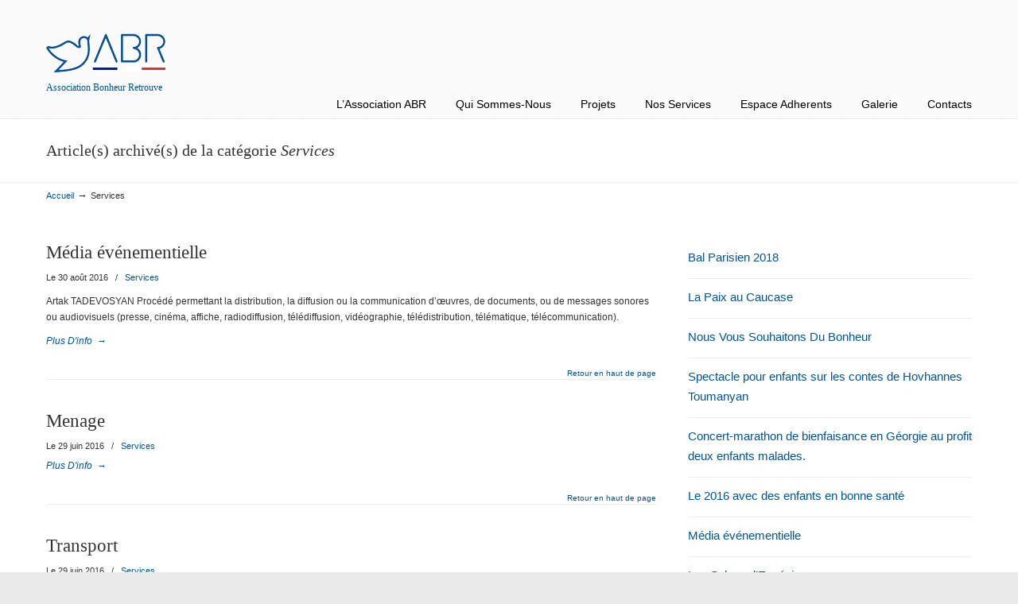

--- FILE ---
content_type: text/html; charset=UTF-8
request_url: https://bonheurretrouve.fr/category/services/
body_size: 6182
content:
<!DOCTYPE html>
<html lang="fr-FR">
<head>
		<meta charset="UTF-8">
	<meta name="viewport" content="width=device-width, initial-scale=1.0, maximum-scale=1.0">
	<link rel="profile" href="https://gmpg.org/xfn/11">
	<title>Services &#8211; Association Bonheur Retrouve</title>
<meta name='robots' content='max-image-preview:large' />
<link rel='dns-prefetch' href='//s.w.org' />
<link rel="alternate" type="application/rss+xml" title="Association Bonheur Retrouve &raquo; Flux" href="https://bonheurretrouve.fr/feed/" />
<link rel="alternate" type="application/rss+xml" title="Association Bonheur Retrouve &raquo; Flux des commentaires" href="https://bonheurretrouve.fr/comments/feed/" />
<link rel="alternate" type="application/rss+xml" title="Association Bonheur Retrouve &raquo; Flux de la catégorie Services" href="https://bonheurretrouve.fr/category/services/feed/" />
		<script type="text/javascript">
			window._wpemojiSettings = {"baseUrl":"https:\/\/s.w.org\/images\/core\/emoji\/13.1.0\/72x72\/","ext":".png","svgUrl":"https:\/\/s.w.org\/images\/core\/emoji\/13.1.0\/svg\/","svgExt":".svg","source":{"concatemoji":"https:\/\/bonheurretrouve.fr\/wp-includes\/js\/wp-emoji-release.min.js?ver=5.8.12"}};
			!function(e,a,t){var n,r,o,i=a.createElement("canvas"),p=i.getContext&&i.getContext("2d");function s(e,t){var a=String.fromCharCode;p.clearRect(0,0,i.width,i.height),p.fillText(a.apply(this,e),0,0);e=i.toDataURL();return p.clearRect(0,0,i.width,i.height),p.fillText(a.apply(this,t),0,0),e===i.toDataURL()}function c(e){var t=a.createElement("script");t.src=e,t.defer=t.type="text/javascript",a.getElementsByTagName("head")[0].appendChild(t)}for(o=Array("flag","emoji"),t.supports={everything:!0,everythingExceptFlag:!0},r=0;r<o.length;r++)t.supports[o[r]]=function(e){if(!p||!p.fillText)return!1;switch(p.textBaseline="top",p.font="600 32px Arial",e){case"flag":return s([127987,65039,8205,9895,65039],[127987,65039,8203,9895,65039])?!1:!s([55356,56826,55356,56819],[55356,56826,8203,55356,56819])&&!s([55356,57332,56128,56423,56128,56418,56128,56421,56128,56430,56128,56423,56128,56447],[55356,57332,8203,56128,56423,8203,56128,56418,8203,56128,56421,8203,56128,56430,8203,56128,56423,8203,56128,56447]);case"emoji":return!s([10084,65039,8205,55357,56613],[10084,65039,8203,55357,56613])}return!1}(o[r]),t.supports.everything=t.supports.everything&&t.supports[o[r]],"flag"!==o[r]&&(t.supports.everythingExceptFlag=t.supports.everythingExceptFlag&&t.supports[o[r]]);t.supports.everythingExceptFlag=t.supports.everythingExceptFlag&&!t.supports.flag,t.DOMReady=!1,t.readyCallback=function(){t.DOMReady=!0},t.supports.everything||(n=function(){t.readyCallback()},a.addEventListener?(a.addEventListener("DOMContentLoaded",n,!1),e.addEventListener("load",n,!1)):(e.attachEvent("onload",n),a.attachEvent("onreadystatechange",function(){"complete"===a.readyState&&t.readyCallback()})),(n=t.source||{}).concatemoji?c(n.concatemoji):n.wpemoji&&n.twemoji&&(c(n.twemoji),c(n.wpemoji)))}(window,document,window._wpemojiSettings);
		</script>
		<style type="text/css">
img.wp-smiley,
img.emoji {
	display: inline !important;
	border: none !important;
	box-shadow: none !important;
	height: 1em !important;
	width: 1em !important;
	margin: 0 .07em !important;
	vertical-align: -0.1em !important;
	background: none !important;
	padding: 0 !important;
}
</style>
	<link rel='stylesheet' id='wp-block-library-css'  href='https://bonheurretrouve.fr/wp-includes/css/dist/block-library/style.min.css?ver=5.8.12' type='text/css' media='all' />
<style id='wp-block-library-theme-inline-css' type='text/css'>
#start-resizable-editor-section{display:none}.wp-block-audio figcaption{color:#555;font-size:13px;text-align:center}.is-dark-theme .wp-block-audio figcaption{color:hsla(0,0%,100%,.65)}.wp-block-code{font-family:Menlo,Consolas,monaco,monospace;color:#1e1e1e;padding:.8em 1em;border:1px solid #ddd;border-radius:4px}.wp-block-embed figcaption{color:#555;font-size:13px;text-align:center}.is-dark-theme .wp-block-embed figcaption{color:hsla(0,0%,100%,.65)}.blocks-gallery-caption{color:#555;font-size:13px;text-align:center}.is-dark-theme .blocks-gallery-caption{color:hsla(0,0%,100%,.65)}.wp-block-image figcaption{color:#555;font-size:13px;text-align:center}.is-dark-theme .wp-block-image figcaption{color:hsla(0,0%,100%,.65)}.wp-block-pullquote{border-top:4px solid;border-bottom:4px solid;margin-bottom:1.75em;color:currentColor}.wp-block-pullquote__citation,.wp-block-pullquote cite,.wp-block-pullquote footer{color:currentColor;text-transform:uppercase;font-size:.8125em;font-style:normal}.wp-block-quote{border-left:.25em solid;margin:0 0 1.75em;padding-left:1em}.wp-block-quote cite,.wp-block-quote footer{color:currentColor;font-size:.8125em;position:relative;font-style:normal}.wp-block-quote.has-text-align-right{border-left:none;border-right:.25em solid;padding-left:0;padding-right:1em}.wp-block-quote.has-text-align-center{border:none;padding-left:0}.wp-block-quote.is-large,.wp-block-quote.is-style-large{border:none}.wp-block-search .wp-block-search__label{font-weight:700}.wp-block-group.has-background{padding:1.25em 2.375em;margin-top:0;margin-bottom:0}.wp-block-separator{border:none;border-bottom:2px solid;margin-left:auto;margin-right:auto;opacity:.4}.wp-block-separator:not(.is-style-wide):not(.is-style-dots){width:100px}.wp-block-separator.has-background:not(.is-style-dots){border-bottom:none;height:1px}.wp-block-separator.has-background:not(.is-style-wide):not(.is-style-dots){height:2px}.wp-block-table thead{border-bottom:3px solid}.wp-block-table tfoot{border-top:3px solid}.wp-block-table td,.wp-block-table th{padding:.5em;border:1px solid;word-break:normal}.wp-block-table figcaption{color:#555;font-size:13px;text-align:center}.is-dark-theme .wp-block-table figcaption{color:hsla(0,0%,100%,.65)}.wp-block-video figcaption{color:#555;font-size:13px;text-align:center}.is-dark-theme .wp-block-video figcaption{color:hsla(0,0%,100%,.65)}.wp-block-template-part.has-background{padding:1.25em 2.375em;margin-top:0;margin-bottom:0}#end-resizable-editor-section{display:none}
</style>
<link rel='stylesheet' id='u-design-reset-css'  href='https://bonheurretrouve.fr/wp-content/themes/u-design/assets/css/frontend/layout/reset.css?ver=1.0' type='text/css' media='screen' />
<link rel='stylesheet' id='u-design-grid-960-css'  href='https://bonheurretrouve.fr/wp-content/themes/u-design/assets/css/frontend/layout/960.css?ver=1.0' type='text/css' media='screen' />
<link rel='stylesheet' id='u-design-superfish_menu-css'  href='https://bonheurretrouve.fr/wp-content/themes/u-design/inc/frontend/superfish-menu/css/superfish.css?ver=1.7.2' type='text/css' media='screen' />
<link rel='stylesheet' id='u-design-pretty_photo-css'  href='https://bonheurretrouve.fr/wp-content/themes/u-design/inc/frontend/prettyPhoto/css/prettyPhoto.css?ver=3.1.6' type='text/css' media='screen' />
<link rel='stylesheet' id='u-design-font-awesome-css'  href='https://bonheurretrouve.fr/wp-content/themes/u-design/inc/shared/font-awesome/css/font-awesome.min.css?ver=3.4.14' type='text/css' media='screen' />
<link rel='stylesheet' id='u-design-style-css'  href='https://bonheurretrouve.fr/wp-content/themes/u-design/assets/css/frontend/global/style.css?ver=3.4.14' type='text/css' media='screen' />
<link rel='stylesheet' id='u-design-custom-style-css'  href='https://bonheurretrouve.fr/wp-content/themes/u-design/assets/css/frontend/global/custom_style.css?ver=3.4.14.1638709068' type='text/css' media='screen' />
<link rel='stylesheet' id='u-design-responsive-css'  href='https://bonheurretrouve.fr/wp-content/themes/u-design/assets/css/frontend/layout/responsive.css?ver=3.4.14' type='text/css' media='screen' />
<link rel='stylesheet' id='u-design-fluid-css'  href='https://bonheurretrouve.fr/wp-content/themes/u-design/assets/css/frontend/layout/fluid.css?ver=3.4.14' type='text/css' media='screen' />
<!--[if lte IE 9]>
<link rel='stylesheet' id='u-design-ie9-css'  href='https://bonheurretrouve.fr/wp-content/themes/u-design/assets/css/frontend/layout/ie-all.css?ver=3.4.14' type='text/css' media='screen' />
<![endif]-->
<link rel='stylesheet' id='wp-pagenavi-css'  href='https://bonheurretrouve.fr/wp-content/plugins/wp-pagenavi/pagenavi-css.css?ver=2.70' type='text/css' media='all' />
<!--[if lt IE 9]>
<link rel='stylesheet' id='vc_lte_ie9-css'  href='https://bonheurretrouve.fr/wp-content/plugins/js_composer/assets/css/vc_lte_ie9.min.css?ver=6.0.5' type='text/css' media='screen' />
<![endif]-->
<script type='text/javascript' src='https://bonheurretrouve.fr/wp-includes/js/jquery/jquery.min.js?ver=3.6.0' id='jquery-core-js'></script>
<script type='text/javascript' src='https://bonheurretrouve.fr/wp-includes/js/jquery/jquery-migrate.min.js?ver=3.3.2' id='jquery-migrate-js'></script>
<link rel="https://api.w.org/" href="https://bonheurretrouve.fr/wp-json/" /><link rel="alternate" type="application/json" href="https://bonheurretrouve.fr/wp-json/wp/v2/categories/4" /><link rel="EditURI" type="application/rsd+xml" title="RSD" href="https://bonheurretrouve.fr/xmlrpc.php?rsd" />
<link rel="wlwmanifest" type="application/wlwmanifest+xml" href="https://bonheurretrouve.fr/wp-includes/wlwmanifest.xml" /> 
<meta name="generator" content="Powered by WPBakery Page Builder - drag and drop page builder for WordPress."/>
<link rel="pingback" href="https://bonheurretrouve.fr/xmlrpc.php" />
<noscript><style> .wpb_animate_when_almost_visible { opacity: 1; }</style></noscript>	</head>
<body  class="archive category category-services category-4 wp-embed-responsive u-design-responsive-on  wpb-js-composer js-comp-ver-6.0.5 vc_responsive udesign-is-global-fluid-page udesign-fa">
		
	<div id="wrapper-1">
					<header id="top-wrapper">
								<div id="top-elements" class="container_24">
							<div id="logo" class="grid_14">
							<div class="site-name"><a title="Association Bonheur Retrouve" href="https://bonheurretrouve.fr">Association Bonheur Retrouve</a></div>
					</div>
				<div id="slogan" class="grid_17">Association Bonheur Retrouve</div>
			<!-- end logo slogan -->
						</div>
				<!-- end top-elements -->
						<div class="clear"></div>
		<nav id="main-menu">
			<div id="dropdown-holder" class="container_24">
				<div id="navigation-menu" class="navigation-menu"><ul id="main-top-menu" class="sf-menu"><li id="menu-item-12" class="menu-item menu-item-type-post_type menu-item-object-page menu-item-home menu-item-12"><a href="https://bonheurretrouve.fr/"><span>L&rsquo;Association ABR</span></a></li>
<li id="menu-item-50" class="menu-item menu-item-type-post_type menu-item-object-page menu-item-50"><a href="https://bonheurretrouve.fr/qui-sommes-nous/"><span>Qui Sommes-Nous</span></a></li>
<li id="menu-item-15" class="menu-item menu-item-type-post_type menu-item-object-page menu-item-has-children menu-item-15"><a href="https://bonheurretrouve.fr/projets/"><span>Projets</span></a>
<ul class="sub-menu">
	<li id="menu-item-222" class="menu-item menu-item-type-taxonomy menu-item-object-category menu-item-222"><a href="https://bonheurretrouve.fr/category/projet/projet-passe/"><span>Projet Passé</span></a></li>
	<li id="menu-item-324" class="menu-item menu-item-type-taxonomy menu-item-object-category menu-item-324"><a href="https://bonheurretrouve.fr/category/projet/projet-en-cours/"><span>Projet en Cours</span></a></li>
	<li id="menu-item-337" class="menu-item menu-item-type-taxonomy menu-item-object-category menu-item-337"><a href="https://bonheurretrouve.fr/category/projet/projet-avenir/"><span>Projet Avenir</span></a></li>
</ul>
</li>
<li id="menu-item-38" class="menu-item menu-item-type-post_type menu-item-object-page menu-item-38"><a href="https://bonheurretrouve.fr/nos-services/"><span>Nos Services</span></a></li>
<li id="menu-item-37" class="menu-item menu-item-type-post_type menu-item-object-page menu-item-37"><a href="https://bonheurretrouve.fr/espace-adherents/"><span>Espace Adherents</span></a></li>
<li id="menu-item-36" class="menu-item menu-item-type-post_type menu-item-object-page menu-item-36"><a href="https://bonheurretrouve.fr/galerie/"><span>Galerie</span></a></li>
<li id="menu-item-41" class="menu-item menu-item-type-post_type menu-item-object-page menu-item-41"><a href="https://bonheurretrouve.fr/contacts/"><span>Contacts</span></a></li>
</ul></div>			</div>
			<!-- end dropdown-holder -->
		</nav>
		<!-- end top-main-menu -->
				</header>
			<!-- end top-wrapper -->
					<div class="clear"></div>

				<a id="sticky-menu-logo" href="https://bonheurretrouve.fr" title="Association Bonheur Retrouve"><img height="40" src="https://bonheurretrouve.fr/wp-content/uploads/2021/12/logo.png" alt="logo" /></a>
		
					<section id="page-content-title">
				<div id="page-content-header" class="container_24">
							<div id="page-title">
																																	<h1 class="category-pagetitle">Article(s) archivé(s) de la catégorie <em>Services</em></h1>
																							</div>
					<!-- end page-title -->
						</div>
				<!-- end page-content-header -->
			</section>
			<!-- end page-content-title -->
			<div class="clear"></div>
				
			<section id="page-content">

			<nav id="breadcrumbs-container" class="container_24"><p class="breadcrumbs"><a href="https://bonheurretrouve.fr">Accueil</a><span class="breadarrow"> &rarr; </span><span class="current_crumb">Services </span></p></nav>
<div id="content-container" class="container_24">
	<main id="main-content" role="main" class="grid_16">
		<div class="main-content-padding">
			
<article class="post-297 post type-post status-publish format-standard hentry category-services" id="post-297">
		<div class="entry">
				<div class="post-top">
			<h2><a href="https://bonheurretrouve.fr/media-evenementielle/" rel="bookmark" title="Média événementielle">Média événementielle</a></h2>
<section class="postmetadata">
	<span>
		Le 30 août 2016 	</span> &nbsp; <span class="categories-link-divider">/ &nbsp;</span> <span class="postmetadata-categories-link"><a href="https://bonheurretrouve.fr/category/services/" rel="category tag">Services</a></span> &nbsp;   
	</section><!-- end postmetadata -->

		</div><!-- end post-top -->

		<div class="clear"></div>
		<p>Artak TADEVOSYAN Procédé permettant la distribution, la diffusion ou la communication d&rsquo;œuvres, de documents, ou de messages sonores ou audiovisuels (presse, cinéma, affiche, radiodiffusion, télédiffusion, vidéographie, télédistribution, télématique, télécommunication).</p>
<a class="read-more-align-left" href="https://bonheurretrouve.fr/media-evenementielle/" title="Plus D'info"><span>Plus D'info</span> &rarr;</a><div class="clear"></div>	</div><!-- end entry -->
	</article>
<div class="divider top-of-page"><a href="#top" title="Haut de page">Retour en haut de page</a></div>
<article class="post-70 post type-post status-publish format-standard hentry category-services" id="post-70">
		<div class="entry">
				<div class="post-top">
			<h2><a href="https://bonheurretrouve.fr/menage/" rel="bookmark" title="Menage">Menage</a></h2>
<section class="postmetadata">
	<span>
		Le 29 juin 2016 	</span> &nbsp; <span class="categories-link-divider">/ &nbsp;</span> <span class="postmetadata-categories-link"><a href="https://bonheurretrouve.fr/category/services/" rel="category tag">Services</a></span> &nbsp;   
	</section><!-- end postmetadata -->

		</div><!-- end post-top -->

		<div class="clear"></div>
		<a class="read-more-align-left" href="https://bonheurretrouve.fr/menage/" title="Plus D'info"><span>Plus D'info</span> &rarr;</a><div class="clear"></div>	</div><!-- end entry -->
	</article>
<div class="divider top-of-page"><a href="#top" title="Haut de page">Retour en haut de page</a></div>
<article class="post-66 post type-post status-publish format-standard hentry category-services" id="post-66">
		<div class="entry">
				<div class="post-top">
			<h2><a href="https://bonheurretrouve.fr/transport/" rel="bookmark" title="Transport">Transport</a></h2>
<section class="postmetadata">
	<span>
		Le 29 juin 2016 	</span> &nbsp; <span class="categories-link-divider">/ &nbsp;</span> <span class="postmetadata-categories-link"><a href="https://bonheurretrouve.fr/category/services/" rel="category tag">Services</a></span> &nbsp;   
	</section><!-- end postmetadata -->

		</div><!-- end post-top -->

		<div class="clear"></div>
		<a class="read-more-align-left" href="https://bonheurretrouve.fr/transport/" title="Plus D'info"><span>Plus D'info</span> &rarr;</a><div class="clear"></div>	</div><!-- end entry -->
	</article>
<div class="divider top-of-page"><a href="#top" title="Haut de page">Retour en haut de page</a></div>
<article class="post-64 post type-post status-publish format-standard hentry category-services" id="post-64">
		<div class="entry">
				<div class="post-top">
			<h2><a href="https://bonheurretrouve.fr/renovation/" rel="bookmark" title="Renovation">Renovation</a></h2>
<section class="postmetadata">
	<span>
		Le 29 juin 2016 	</span> &nbsp; <span class="categories-link-divider">/ &nbsp;</span> <span class="postmetadata-categories-link"><a href="https://bonheurretrouve.fr/category/services/" rel="category tag">Services</a></span> &nbsp;   
	</section><!-- end postmetadata -->

		</div><!-- end post-top -->

		<div class="clear"></div>
		<a class="read-more-align-left" href="https://bonheurretrouve.fr/renovation/" title="Plus D'info"><span>Plus D'info</span> &rarr;</a><div class="clear"></div>	</div><!-- end entry -->
	</article>
<div class="divider top-of-page"><a href="#top" title="Haut de page">Retour en haut de page</a></div>
<article class="post-62 post type-post status-publish format-standard hentry category-services" id="post-62">
		<div class="entry">
				<div class="post-top">
			<h2><a href="https://bonheurretrouve.fr/informatique/" rel="bookmark" title="Informatique">Informatique</a></h2>
<section class="postmetadata">
	<span>
		Le 29 juin 2016 	</span> &nbsp; <span class="categories-link-divider">/ &nbsp;</span> <span class="postmetadata-categories-link"><a href="https://bonheurretrouve.fr/category/services/" rel="category tag">Services</a></span> &nbsp;   
	</section><!-- end postmetadata -->

		</div><!-- end post-top -->

		<div class="clear"></div>
		<a class="read-more-align-left" href="https://bonheurretrouve.fr/informatique/" title="Plus D'info"><span>Plus D'info</span> &rarr;</a><div class="clear"></div>	</div><!-- end entry -->
	</article>
<div class="divider top-of-page"><a href="#top" title="Haut de page">Retour en haut de page</a></div>
<article class="post-60 post type-post status-publish format-standard hentry category-services" id="post-60">
		<div class="entry">
				<div class="post-top">
			<h2><a href="https://bonheurretrouve.fr/traduction/" rel="bookmark" title="Traduction">Traduction</a></h2>
<section class="postmetadata">
	<span>
		Le 29 juin 2016 	</span> &nbsp; <span class="categories-link-divider">/ &nbsp;</span> <span class="postmetadata-categories-link"><a href="https://bonheurretrouve.fr/category/services/" rel="category tag">Services</a></span> &nbsp;   
	</section><!-- end postmetadata -->

		</div><!-- end post-top -->

		<div class="clear"></div>
		<p>Aida OHANYAN, Alina Hakobyan, Micu Malina-Minodora. Notre association effectue traduction de tout type de documents et des dossiers des langues: arménien russe ukrainien anglais espagnol roumain géorgien Les tarifs de la traduction: acte de (naissance, mariage, décès, divorce)  :  25 euros livret militaire : 20 &#8211; 25 euros</p>
<a class="read-more-align-left" href="https://bonheurretrouve.fr/traduction/" title="Plus D'info"><span>Plus D'info</span> &rarr;</a><div class="clear"></div>	</div><!-- end entry -->
	</article>
<div class="divider top-of-page"><a href="#top" title="Haut de page">Retour en haut de page</a></div>
<article class="post-54 post type-post status-publish format-standard hentry category-services" id="post-54">
		<div class="entry">
				<div class="post-top">
			<h2><a href="https://bonheurretrouve.fr/juridique/" rel="bookmark" title="Juridique">Juridique</a></h2>
<section class="postmetadata">
	<span>
		Le 26 juin 2016 	</span> &nbsp; <span class="categories-link-divider">/ &nbsp;</span> <span class="postmetadata-categories-link"><a href="https://bonheurretrouve.fr/category/services/" rel="category tag">Services</a></span> &nbsp;   
	</section><!-- end postmetadata -->

		</div><!-- end post-top -->

		<div class="clear"></div>
		<p>Mme Aline HAKOBYAN Notre juriste vous propose des services juridiques et une prise en charge de votre dossier grâce aux avocats et aux cabinets d&rsquo;avocats partenaires. Avec rigueur et réactivité, nos avocats et notre juriste vous orientent dans vos démarches juridiques: Droits des étrangers (asile, régularisation, centre</p>
<a class="read-more-align-left" href="https://bonheurretrouve.fr/juridique/" title="Plus D'info"><span>Plus D'info</span> &rarr;</a><div class="clear"></div>	</div><!-- end entry -->
	</article>
<div class="divider top-of-page"><a href="#top" title="Haut de page">Retour en haut de page</a></div>
				<div class="clear"></div>

							<div class="clear"></div>
					</div><!-- end main-content-padding -->
	</main><!-- end main-content -->

	
<aside id="sidebar" class="grid_8">
	<div id="sidebarSubnav">
		<div id="latest-posts-widget-5" class="widget widget_latest_posts substitute_widget_class">			<div class="latest_posts">
			<ul class="small-thumb">
									<li>
												<a class="teaser-title" title="Bal Parisien 2018" href="https://bonheurretrouve.fr/bal-parisien-2018/">Bal Parisien 2018</a>
												<div class="teaser-content">
												</div>
												<div class="clear"></div>
					</li>
										<li>
												<a class="teaser-title" title="La Paix au Caucase" href="https://bonheurretrouve.fr/la-paix-au-caucase/">La Paix au Caucase</a>
												<div class="teaser-content">
												</div>
												<div class="clear"></div>
					</li>
										<li>
												<a class="teaser-title" title="Nous Vous Souhaitons Du Bonheur" href="https://bonheurretrouve.fr/nous-vous-souhaitons-du-bonheur/">Nous Vous Souhaitons Du Bonheur</a>
												<div class="teaser-content">
												</div>
												<div class="clear"></div>
					</li>
										<li>
												<a class="teaser-title" title="Spectacle pour enfants sur les contes de Hovhannes Toumanyan" href="https://bonheurretrouve.fr/spectacle-pour-enfants-sur-les-contes-de-hovhannes-toumanyan/">Spectacle pour enfants sur les contes de Hovhannes Toumanyan</a>
												<div class="teaser-content">
												</div>
												<div class="clear"></div>
					</li>
										<li>
												<a class="teaser-title" title="Concert-marathon de bienfaisance en Géorgie au profit deux enfants malades." href="https://bonheurretrouve.fr/concert-marathon-de-bienfaisance-en-georgie-au-profit-deux-enfants-malades/">Concert-marathon de bienfaisance en Géorgie au profit deux enfants malades.</a>
												<div class="teaser-content">
												</div>
												<div class="clear"></div>
					</li>
										<li>
												<a class="teaser-title" title="Le 2016 avec des enfants en bonne santé" href="https://bonheurretrouve.fr/le-2016-avec-des-enfants-en-bonne-sante/">Le 2016 avec des enfants en bonne santé</a>
												<div class="teaser-content">
												</div>
												<div class="clear"></div>
					</li>
										<li>
												<a class="teaser-title" title="Média événementielle" href="https://bonheurretrouve.fr/media-evenementielle/">Média événementielle</a>
												<div class="teaser-content">
												</div>
												<div class="clear"></div>
					</li>
										<li>
												<a class="teaser-title" title="Les Salons d’Eugénie" href="https://bonheurretrouve.fr/les-salons-deugenie/">Les Salons d’Eugénie</a>
												<div class="teaser-content">
												</div>
												<div class="clear"></div>
					</li>
										<li>
												<a class="teaser-title" title="Que Le Soleil Brille Toujours" href="https://bonheurretrouve.fr/que-le-soleil-brille-toujours/">Que Le Soleil Brille Toujours</a>
												<div class="teaser-content">
												</div>
												<div class="clear"></div>
					</li>
										<li>
												<a class="teaser-title" title="l’Amitié commence par un sourire" href="https://bonheurretrouve.fr/lamitie-commence-par-un-sourire/">l’Amitié commence par un sourire</a>
												<div class="teaser-content">
												</div>
												<div class="clear"></div>
					</li>
								</ul>
			</div><!-- end widget_recent_posts -->
			</div>	</div>
</aside><!-- end sidebar -->


</div><!-- end content-container -->

<div class="clear"></div>


</section><!-- end page-content -->

<div class="clear"></div>


		<section id="bottom-bg">
			<div id="bottom" class="container_24">
				<div class="bottom-content-padding">
					<div id='bottom_1' class='full_width'><div class='column-content-wrapper'><div class="bottom-col-content widget_text substitute_widget_class"><h3 class="bottom-col-title">Contact</h3>			<div class="textwidget"><div style="color:#EEEEE; font-style:italic;">
    17, rue Bleue 75009 Paris <br />
    Tel: (+33) 950 99 09 79 <br />
</div>
 
<div style="margin-top:10px; color:#005695; font-style:italic;">Email: contact@bonheurretrouve.fr
</div></div>
		</div></div></div><!-- end bottom_1 -->				</div><!-- end bottom-content-padding -->

			</div><!-- end bottom -->

		</section><!-- end bottom-bg -->

		<div class="clear"></div>

					<div class="push"></div>
			<div class="clear"></div>

			</div><!-- end wrapper-1 -->
			<footer id="footer-bg">

		<div id="footer" class="container_24 footer-top">

			
<div id="footer_text" class="grid_20">
	© 2021 <strong>Association Bonheur Retrouve</strong></div>

					<a href="#" id="back-to-top-fixed"><span class="fa fa-angle-up"></span><span class="back-to-top">Back to Top</span></a>
			
		</div>

	</footer><!-- end footer-bg -->

	<div class="clear"></div>
	<script type='text/javascript' src='https://bonheurretrouve.fr/wp-content/themes/u-design/inc/frontend/prettyPhoto/js/jquery.prettyPhoto.js?ver=3.1.6' id='pretty-photo-lib-js'></script>
<script type='text/javascript' id='pretty-photo-custom-params-js-extra'>
/* <![CDATA[ */
var pretty_photo_custom_params = {"window_width_to_disable_pp":"0","pretty_photo_style_theme":"dark_rounded","disable_pretty_photo_gallery_overlay":null};
/* ]]> */
</script>
<script type='text/javascript' src='https://bonheurretrouve.fr/wp-content/themes/u-design/inc/frontend/prettyPhoto/custom_params.js?ver=3.1.6' id='pretty-photo-custom-params-js'></script>
<script type='text/javascript' src='https://bonheurretrouve.fr/wp-content/themes/u-design/inc/frontend/superfish-menu/js/superfish.combined.js?ver=1.7.2' id='superfish-menu-js'></script>
<script type='text/javascript' id='udesign-scripts-js-extra'>
/* <![CDATA[ */
var udesign_script_vars = {"search_widget_placeholder":"Saisir votre recherche","disable_smooth_scrolling_on_pages":null,"remove_fixed_menu_on_mobile":null};
/* ]]> */
</script>
<script type='text/javascript' src='https://bonheurretrouve.fr/wp-content/themes/u-design/assets/js/frontend/script.js?ver=1.0' id='udesign-scripts-js'></script>
<script type='text/javascript' src='https://bonheurretrouve.fr/wp-content/themes/u-design/inc/frontend/selectnav/selectnav.min.js?ver=0.1' id='udesign-responsive-menu-1-js'></script>
<script type='text/javascript' id='udesign-responsive-menu-1-options-js-extra'>
/* <![CDATA[ */
var udesign_selectnav_vars = {"selectnav_menu_label":"Navigation"};
/* ]]> */
</script>
<script type='text/javascript' src='https://bonheurretrouve.fr/wp-content/themes/u-design/inc/frontend/selectnav/selectnav-options.js?ver=0.1' id='udesign-responsive-menu-1-options-js'></script>
<script type='text/javascript' src='https://bonheurretrouve.fr/wp-includes/js/wp-embed.min.js?ver=5.8.12' id='wp-embed-js'></script>
</body>
</html>